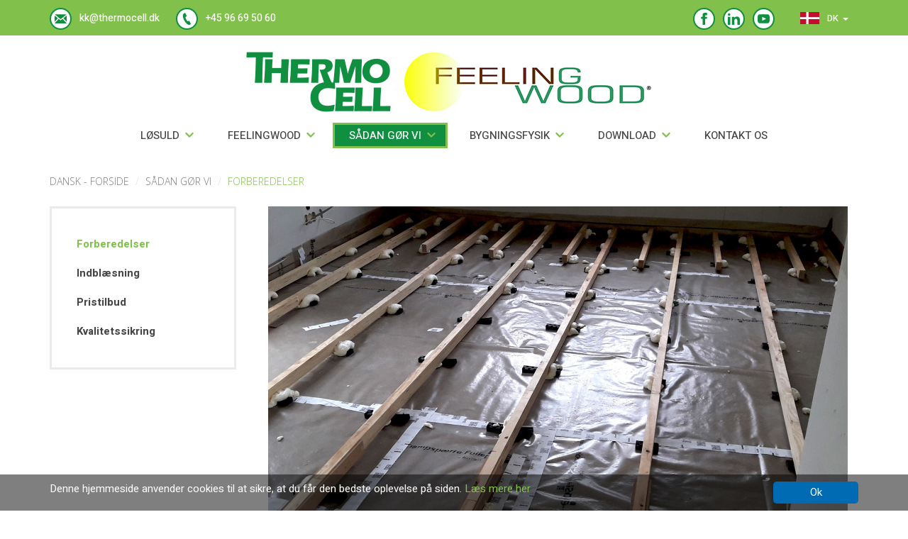

--- FILE ---
content_type: text/html; charset=utf-8
request_url: https://woodfibre.dk/saadan-goer-vi/forberedelser/
body_size: 5077
content:
    
<!DOCTYPE html>
<html lang="da" xmlns="http://www.w3.org/1999/xhtml">
<head>
	<title>
Forberedelser</title>
	
<meta charset="utf-8" />
<meta http-equiv="X-UA-Compatible" content="IE=edge">
<meta name="viewport" content="width=device-width, initial-scale=1.0">
	<meta name="description" content="Tr&#230;fiberisolering fra Thermocell er Dansk Tr&#230;fiberisolering af klinisk ren tr&#230;masse. Et naturprodukt, FSC certificeret med fokus p&#229; b&#230;redygtigt/energioptimering" />
<meta name="robots" content="index, follow" />


	<link href="https://fonts.googleapis.com/css?family=Heebo:100,300,400,500,700,800,900|Open+Sans:300,300i,400,400i,600,600i,700,700i" rel="stylesheet">
	<link href="https://maxcdn.bootstrapcdn.com/bootstrap/3.3.6/css/bootstrap.min.css" rel="stylesheet" />
<link href="https://maxcdn.bootstrapcdn.com/font-awesome/4.5.0/css/font-awesome.min.css" rel="stylesheet" />
<link href="/css/colorbox.min.css" rel="stylesheet" />
<link href="/less/site.less" rel="stylesheet" />
<link href="/css/sitecss.css" rel="stylesheet" />
	
	<script src="https://ajax.googleapis.com/ajax/libs/jquery/1.12.0/jquery.min.js" type="text/javascript"></script>
	<script src="https://maps.googleapis.com/maps/api/js?v=3.exp&key=AIzaSyBq1_e6lkv5boQS-oPOVW3r0zERlx6SS1E" type="text/javascript"></script>
	<!--[if lt IE 9]>
        <script src="https://cdnjs.cloudflare.com/ajax/libs/html5shiv/3.7.3/html5shiv.min.js" type="text/javascript"></script>></script>
<![endif]-->
	<script src="https://cdnjs.cloudflare.com/ajax/libs/lodash.js/4.5.1/lodash.min.js"></script>
    <script src="https://ajax.googleapis.com/ajax/libs/angularjs/1.4.8/angular.min.js"></script>
    <script src="https://ajax.googleapis.com/ajax/libs/angularjs/1.4.8/angular-messages.min.js"></script>
    <!-- The Formulate JavaScript for the Responsive / AngularJS / Bootstrap form template. -->
    <script src="/App_Plugins/formulate/responsive.bootstrap.angular.js"></script>
    <!-- This is some AngularJS JavaScript specific to your application. -->
    <script>
        // Include Formulate as a dependency.
        var app = angular.module("app", ["formulate"]);
        // Create a controller to handle form submissions.
        app.controller("formWrapper", function ($scope) {
            $scope.status = "pending";
            $scope.$on("Formulate.formSubmit.OK", function () {
                $scope.status = "success";
            });
            $scope.$on("Formulate.formSubmit.Failed", function () {
                $scope.status = "failure";
            });

            //$scope.someMethod = function () {
            //    $("#thanksmsg").modal("show");
            //};
            //$scope.someMethoderror = function () {
            //    $("#thanksmsg1").modal("show");
            //};
        });
    </script>
</head>
<body ng-app="app" class="innerpage">
	
	

<div class="topcontact ">
    <div class="container">
            <span class="topicontext"><b><img src="/images/iconmonstr-email-1.svg" /></b> <span>kk@thermocell.dk</span></span>
                    <span class="topicontext"><b><img src="/images/iconmonstr-phone-1.svg" /></b> <span>+45 96 69 50 60</span></span>

<span  class="language header-icon header-toggle desktop" data-toggle="#langaue" style="padding-left: 7px;float: right;margin: 0;position: relative;background: transparent;">
                             &nbsp;
  <img style="border-radius: 0;margin-right: 8px;margin-top: -2px;" src="/media/1040/danmark.svg" />&nbsp;DK&nbsp;<b class="caret"></b>
					
       	<span class="headarrow1"></span>
                <ul class="splash-nav">
            <li class="active"><a href="/">
    <img style="border-radius: 0;" src="/media/1040/danmark.svg" />&nbsp; DK

        </a></li>
            <li class=""><a href="https://thermocell.se/">
    <img style="border-radius: 0;" src="/media/1135/sweden.svg" />&nbsp; SE

        </a></li>
                </ul>
				</span>
            <span class="sociallinks">
                    <span>
                        <a href="#" target="_blank"></a><a href="#" target="_blank"><b><img src="/images/iconmonstr-facebook-1.svg" /></b></a>
                    </span>
                                    <span>
                        <a href="#" target="_blank"><b><img src="/images/iconmonstr-linkedin-1.svg" /></b></a>
                    </span>
                                    <span>
                        <a href="#" target="_blank"><b><img src="/images/iconmonstr-youtube-6.svg" /></b></a>
                    </span>
                </span>

        </div>
</div>

<nav class="navbar navbar-default navbar-static-top">
    <div class="container toplogo">
        
        
            <div class="mobile mobilemenuheader">
                <span  class="language header-icon header-toggle " data-toggle="#langaue" style="padding-left: 7px;float: right;margin: 0;display: inline-block;position: relative;background: transparent;">
                             &nbsp;
  <img style="border-radius: 0;margin-right: 8px;margin-top: -2px;" src="/media/1040/danmark.svg" />&nbsp;DK&nbsp;<b class="caret"></b>
					
       	<span class="headarrow1"></span>
                <ul class="splash-nav">
            <li class="active"><a href="/">
    <img style="border-radius: 0;" src="/media/1040/danmark.svg" />&nbsp; DK

        </a></li>
            <li class=""><a href="https://thermocell.se/">
    <img style="border-radius: 0;" src="/media/1135/sweden.svg" />&nbsp; SE

        </a></li>
                </ul>
				</span>
				 <button type="button" class="navbar-toggle collapsed" data-toggle="collapse" data-target="#navbar" aria-expanded="false" aria-controls="navbar">
           <b>MENU</b> <img src="/images/iconmonstr-menu-2.svg" />
            
        </button>
            </div>
            <a class="navbar-brand " href="/"><img style="height: 85px;" src="/media/1115/logothermocellfeelingwood.png" /></a>
        

    </div>
    <div class="container">
        <div id="navbar" class="navbar-collapse collapse">
            <ul class="nav navbar-nav  ">
                            <li class="dropdown  ">
                <a href="#" class="dropdown-toggle " role="button" data-toggle="dropdown">Løsuld <b class="caret"></b></a>
                        <ul class="dropdown-menu">
            <li class=""><a href="/loesuld/fordele/" class="">Fordele</a></li>
            <li class=""><a href="/loesuld/isolering-med-trae/" class="">Isolering med træ</a></li>
            <li class=""><a href="/loesuld/varedeklaration/" class="">Varedeklaration</a></li>
            <li class=""><a href="/loesuld/indholdsstoffer/" class="">Indholdsstoffer</a></li>
            <li class=""><a href="/loesuld/teknisk-data/" class="">Teknisk data</a></li>
            <li class=""><a href="/loesuld/tests-og-godkendelser/" class="">Tests og godkendelser</a></li>
            <li class=""><a href="/loesuld/anvendelse/" class="">Anvendelse</a></li>
            <li class=""><a href="/loesuld/dampbremser-mv/" class="">Dampbremser mv</a></li>
            <li class=""><a href="/loesuld/download-materiale/" class="">DOWNLOAD MATERIALE</a></li>
                        </ul>
            </li>
            <li class="dropdown  ">
                <a href="#" class="dropdown-toggle " role="button" data-toggle="dropdown">FeelingWood <b class="caret"></b></a>
                        <ul class="dropdown-menu">
            <li class=""><a href="/feelingwood/isoleringsmaatter/" class="">Isoleringsmåtter</a></li>
            <li class=""><a href="/feelingwood/dampbremser-mv/" class="">Dampbremser mv</a></li>
            <li class=""><a href="/feelingwood/download-materiale/" class="">DOWNLOAD MATERIALE</a></li>
                        </ul>
            </li>
            <li class="dropdown active ">
                <a href="#" class="dropdown-toggle " role="button" data-toggle="dropdown">Sådan gør vi <b class="caret"></b></a>
                        <ul class="dropdown-menu">
            <li class="active"><a href="/saadan-goer-vi/forberedelser/" class="">Forberedelser</a></li>
            <li class=""><a href="/saadan-goer-vi/indblaesning/" class="">Indblæsning</a></li>
            <li class=""><a href="/saadan-goer-vi/pristilbud/" class="">Pristilbud</a></li>
            <li class=""><a href="/saadan-goer-vi/kvalitetssikring/" class="">Kvalitetssikring</a></li>
                        </ul>
            </li>
            <li class="dropdown  ">
                <a href="#" class="dropdown-toggle " role="button" data-toggle="dropdown">Bygningsfysik <b class="caret"></b></a>
                        <ul class="dropdown-menu">
            <li class=""><a href="/bygningsfysik/brand/" class="">Brand</a></li>
            <li class=""><a href="/bygningsfysik/energitransport/" class="">Energitransport</a></li>
            <li class=""><a href="/bygningsfysik/fugt-og-diffusion/" class="">Fugt og diffusion</a></li>
            <li class=""><a href="/bygningsfysik/indeklima/" class="">Indeklima</a></li>
            <li class=""><a href="/bygningsfysik/isoleringsevne/" class="">Isoleringsevne</a></li>
            <li class=""><a href="/bygningsfysik/ventilation/" class="">Ventilation</a></li>
            <li class=""><a href="/bygningsfysik/glacer-metoden/" class="">GLACER-metoden</a></li>
            <li class=""><a href="/bygningsfysik/download-materiale/" class="">DOWNLOAD MATERIALE</a></li>
                        </ul>
            </li>
            <li class="dropdown  ">
                <a href="#" class="dropdown-toggle " role="button" data-toggle="dropdown">Download <b class="caret"></b></a>
                        <ul class="dropdown-menu">
            <li class=""><a href="/download/download-materiale/" class="">DOWNLOAD MATERIALE</a></li>
            <li class=""><a href="/download/salgs-og-leveringsbetingelser/" class="">Salgs- og leveringsbetingelser</a></li>
            <li class=""><a href="/download/referencer/" class="">Referencer</a></li>
                        </ul>
            </li>
            <li class=""><a href="/kontakt-os/" class="">Kontakt os</a></li>
            </ul>
            
        </div>
    </div>
</nav>

	    <div class="container-fluid slideshow no-padding">
        <div class="cycle-slideshow" 
                     data-cycle-slides=".slides" 
                     data-cycle-speed="2000" 
                     data-cycle-timeout="6000" 
                     data-cycle-loader="wait"
                     data-cycle-pager-template="<a href=#></a>">
                                </div>
    </div>



    <div class="container mainBreadcrumb">
        <ul class="breadcrumb">
        
            <li><a href="/">DANSK - FORSIDE</a></li>
            <li><a href="/saadan-goer-vi/">S&#229;dan g&#248;r vi</a></li>

        
        <li class="active">Forberedelser</li>
    </ul>
    </div>
	

<div class="container">
   
    <div class="row">


        <div class="col-md-3">
                <ul class="vert-nav">
    <li>
        <a href="/saadan-goer-vi/forberedelser/" class=open >Forberedelser</a>
    </li>
    <li>
        <a href="/saadan-goer-vi/indblaesning/"  >Indblæsning</a>
    </li>
    <li>
        <a href="/saadan-goer-vi/pristilbud/"  >Pristilbud</a>
    </li>
    <li>
        <a href="/saadan-goer-vi/kvalitetssikring/"  >Kvalitetssikring</a>
    </li>
    </ul>




            
        </div>
        <div class="col-md-9">
            <div class="page-content">
                                


    <div class="umb-grid">
                <div class="grid-section">
    <div >
        <div class='container'>
        <div class="row clearfix">
            <div class="col-md-12 column">
                <div >
                            
    
        
               
     <img class="desktop" src="/media/1048/20190314_091800_edit.jpg?center=0.5,0.5&mode=crop&width=1491&height=806" >
     <img class="mobile" src="/media/1048/20190314_091800_edit.jpg?center=0.5,0.5&mode=crop&width=668&height=443" >
    
  


        



                </div>
            </div>        </div>
        </div>
    </div>
    <div >
        <div class='container'>
        <div class="row clearfix">
            <div class="col-md-12 column">
                <div >
                            
    
<h2>Forberedelser</h2>
<div id="maincontent">
<p>Et godt samarbejde mellem isoleringsentreprenøren og øvrige håndværkere bidrager til et effektivt stykke isoleringsarbejde. Der er nogle forhold, der helst skal aftales og være afklaret forud for isoleringsarbejdet. Således er der flere muligheder for, hvorledes konstruktionerne kan være forberedt til isoleringsarbejdet.</p>
<h4>Forberedelse af konstruktionerne - lukkede konstruktioner</h4>
<p>Konstruktionsdelene lukkes på alle sider med et materiale, der tåler indblæsning af isoleringsmateriale under tryk. Her er flere muligheder for materialevalg, men der kan f.eks. anvendes gipsplade, træfiberplade eller stramt opsat dug / kraftig vindpap monteret med klemlister.</p>
<p><strong>Thermocell FSC®-C013321 certificeret træfiberisolering </strong>indblæses herefter gennem huller, der bores efter behov. Eventuelt undlades lukning af overkant af væg / skråvæg, så indblæsning også kan ske ad denne åbning. I nogen tilfælde kan isoleringen af tagkonstruktionen foretages udefra. Det er vigtigt, at isoleringsentreprenøren har mulighed for gennem tegninger eller ved markeringer på konstruktionerne at identificere alle hulrum.</p>
<h4>Forberedelse af konstruktionerne - åbne konstruktioner</h4>
<p>Konstruktionsdelene forbliver åbne på én side. Vægge eller skråvægge kan forblive åbne på typisk indersiden med henblik på indblæsning af isoleringsmateriale bag en væv / dug (eks. en hørvæv eller en syntetisk fiberdug). Andre sider forberedes med et materiale, der tåler indblæsning af isoleringsmateriale under tryk.</p>
<p>Loftkonstruktioner forbliver åbne på oversiden, og bjælkelag kan forblive åbne på oversiden. Her udlægges isoleringsmaterialet løst.</p>
<h4>Adgangsforhold</h4>
<p>Der bør endvidere samarbejdes om at etablere rimelige adgangsforhold til konstruktionerne, så et godt isoleringsresultat samt sikre arbejdsforhold under isoleringsarbejdet opnås.</p>
</div>


                </div>
            </div>        </div>
        </div>
    </div>
                </div>
    </div>



            </div>
        </div>
    </div>
</div>

	
<footer class="container-fluid no-padding">
    


    <div class="umb-grid">
                <div class="grid-section">
    <div >
        <div class='container'>
        <div class="row clearfix">
            <div class="col-md-3 column">
                <div >
                            
    
<h4>KONTAKT OS</h4>


                            
    

    
        <p class="footersocial"><span class="locationfooter"><b><img width="40" src="/images/iconmonstr-location-1.svg" /></b></span>Næssundvej 423 A<br /> DK-7960 Karby</p>
       
            <p class="footersocial footerlink1"><span class="iconfooter"><b><img width="40" src="/images/iconmonstr-email-1.svg" /></b></span><a href="mailto:kk@thermocell.dk">kk@thermocell.dk</a></p>
                     <p class="footersocial footerlink1"><span class="iconfooter"><b><img width="40" src="/images/iconmonstr-phone-1.svg" /></b></span> <a href="tel:+45 96 69 50 60">+45 96 69 50 60</a></p>
    


                </div>
            </div>            <div class="col-md-2 column">
                <div class="footermobilelink">
                            
    
<h4>VORES PRODUKT</h4>


                            
    
<ul>
<li><a data-udi="umb://document/93492a02a03c40dc9a03bd8894c78e9b" href="/loesuld/fordele/" title="Fordele">Fordele </a></li>
<li><a data-udi="umb://document/47c7f70ff45a41838e461fbe13dddcc8" href="/loesuld/isolering-med-trae/" title="Isolering med træ">Isolering med træ</a></li>
<li><a data-udi="umb://document/15d9703e9f8d46dcb28786a0d2b7c90b" href="/loesuld/varedeklaration/" title="Varedeklaration">Varedeklaration</a></li>
<li><a data-udi="umb://document/28174e7888054396b0d4f24a8bf352a8" href="/loesuld/indholdsstoffer/" title="Indholdsstoffer">Indholdsstoffer</a></li>
<li><a data-udi="umb://document/fc39bd368b59497a83b369a557edc74a" href="/loesuld/teknisk-data/" title="Teknisk data">Teknisk data</a></li>
<li><a data-udi="umb://document/27a3c4b404bf4feea067d2f8be791a0c" href="/loesuld/tests-og-godkendelser/" title="Tests og godkendelser">Tests og godkendelser</a></li>
</ul>


                </div>
            </div>            <div class="col-md-3 column">
                <div class="footerlinks footermobilelink">
                            
    
<h4>SÅDAN GØR VI</h4>


                            
    
<ul>
<li><a data-udi="umb://document/be05c473db934841a6ce0056254c1c6e" href="/saadan-goer-vi/forberedelser/" title="Forberedelser">Forberedelser</a></li>
<li><a data-udi="umb://document/993ad42327b2444cbdd75cc08462b575" href="/saadan-goer-vi/indblaesning/" title="Indblæsning">Indblæsning</a></li>
<li><a data-udi="umb://document/846aa9d007d24c4ab9fedf6252eb348e" href="/saadan-goer-vi/pristilbud/" title="Pristilbud">Pristilbud</a></li>
<li><a data-udi="umb://document/a8cabd091d2345259b25fc0566e8a4b6" href="/saadan-goer-vi/kvalitetssikring/" title="Kvalitetssikring">Kvalitetssikring</a></li>
</ul>


                </div>
            </div>            <div class="col-md-2 column">
                <div class="footermobilelink">
                            
    
<h4>BYGNINGSFYSIK</h4>


                            
    
<ul>
<li><a data-udi="umb://document/5e2e762305124420b8478b76a4a680f2" href="/bygningsfysik/brand/" title="Brand">Brand</a></li>
<li><a data-udi="umb://document/4d5b945822944b1bab17d57d51e1f325" href="/bygningsfysik/energitransport/" title="Energitransport">Energitransport</a></li>
<li><a data-udi="umb://document/92878c3b39c9465899cfb21cf61fa477" href="/bygningsfysik/fugt-og-diffusion/" title="Fugt og diffusion">Fugt og diffusion</a></li>
<li><a data-udi="umb://document/635ab1dbb9bb44fba74110337bee39b5" href="/bygningsfysik/indeklima/" title="Indeklima">Indeklima</a></li>
<li><a data-udi="umb://document/0652113915e04ad2ab6d2f13b76a7f51" href="/bygningsfysik/isoleringsevne/" title="Isoleringsevne">Isoleringsevne</a></li>
<li><a data-udi="umb://document/1864d9aeec07490baccda141bb6c2a58" href="#" title="U-værdi"></a><a data-udi="umb://document/7f4268efa42e43d589caac10a5240b65" href="/bygningsfysik/ventilation/" title="Ventilation">Ventilation</a></li>
<li><a data-udi="umb://document/216542cd5253499fabcd430ed140a081" href="/bygningsfysik/glacer-metoden/" title="GLACER-metoden">GLACER-metoden</a></li>
</ul>


                </div>
            </div>            <div class="col-md-2 column">
                <div class="footericon">
                            
    
     <a class="colorbox" href="/media/1136/fsc_c013321.png" >
    <img src="/media/1136/fsc_c013321.png">
    </a>
        <p class="caption"></p>


                </div>
            </div>        </div>
        </div>
    </div>
                </div>
    </div>



    
    <div class="cms-design">
        <div class="container">
            <div class="row">
                <div class="col-sm-12 text-center">
                    <a href="https://inuit.dk"  target= "_blank"><img style="height: 22px; " src="/images/black_bluelogo-01.svg" /></a>
                </div>
            </div>
        </div>
    </div>
</footer>
	        <div class="cookies-bar">
            <div class="container">
                <div class="col-sm-8 no-padding">
                    <p><span>Denne hjemmeside anvender cookies til at sikre, at du får den bedste oplevelse på siden. <a data-udi="umb://document/7cc3bd802c11480cbe3d3fb047e279d3" href="/cookies/" title="Cookies">Læs mere her</a></span></p>
                </div>
                <div class="col-sm-4 no-padding">
                    <a href="#" class="cookies-accepted">Ok</a>
                </div>
            </div>
        </div>

	<script src="https://maxcdn.bootstrapcdn.com/bootstrap/3.3.6/js/bootstrap.min.js" type="text/javascript"></script>
<script src="https://cdnjs.cloudflare.com/ajax/libs/respond.js/1.4.2/respond.min.js" type="text/javascript"></script>
<script src="https://cdnjs.cloudflare.com/ajax/libs/jquery.isotope/3.0.6/isotope.pkgd.min.js" type="text/javascript"></script>

<script src="/scripts/jquery.cycle2.min.js" type="text/javascript"></script>
<script src="/scripts/jquery.colorbox-min.js" type="text/javascript"></script>
<script src="/scripts/gallery.js" type="text/javascript"></script>
<script src="/scripts/uStarter.js" type="text/javascript"></script>
<script src="/scripts/site.js" type="text/javascript"></script>
	    
	        <script>
            (function (i, s, o, g, r, a, m) {
                i['GoogleAnalyticsObject'] = r; i[r] = i[r] || function () {
                    (i[r].q = i[r].q || []).push(arguments)
                }, i[r].l = 1 * new Date(); a = s.createElement(o),
                m = s.getElementsByTagName(o)[0]; a.async = 1; a.src = g; m.parentNode.insertBefore(a, m)
            })(window, document, 'script', '//www.google-analytics.com/analytics.js', 'ga');

            ga('create', 'UA-149712966-1', 'auto');
            ga('send', 'pageview');
        </script>

</body>
</html>

--- FILE ---
content_type: text/css; charset=utf-8
request_url: https://woodfibre.dk/less/site.less
body_size: 1608
content:
html {
  overflow-y: scroll;
}
img {
  max-width: 100%;
}
.left-column *:first-child,
.right-column *:first-child,
.news-article *:first-child,
.vCards *:first-child {
  margin-top: 0;
}
.no-padding {
  padding: 0;
}
.div-table {
  display: table;
  width: 100%;
  height: 100%;
}
.div-table-row {
  display: table-row;
  height: 100%;
}
.div-table-cell {
  display: table-cell;
  vertical-align: middle;
}
.container {
  max-width: 100%;
}
.content-container {
  margin-top: 10px;
  margin-bottom: 10px;
}
.grid-section > div {
  background-size: cover;
}
body {
  font-family: 'Heebo', sans-serif;
  font-size: 15px;
  background-color: white;
  color: #666666;
}
h2,
.citat {
  font-family: 'Heebo', sans-serif;
  font-size: 36px;
  font-weight: 300;
  color: #666666;
  text-transform: none;
}
h3 {
  font-family: 'Heebo', sans-serif;
  font-size: 30px;
  font-weight: 300;
  color: #191919 s;
  text-transform: none;
}
header {
  background: #006ab3;
  padding: 40px 0;
}
header P {
  margin: 0;
}
.navbar-default {
  background-color: white;
  border: none;
  margin-bottom: 0;
  border-bottom: none;
}
.navbar-default .container {
  position: relative;
}
.navbar-default .navbar-brand {
  line-height: normal;
  height: auto;
}
.navbar-default .navbar-brand img {
  height: auto;
}
.navbar-default .navbar-nav > li {
  margin: 0 0 0 0;
}
.navbar-default .navbar-nav > li > a {
  font-size: 15px;
  font-family: 'Heebo', sans-serif;
  font-weight: 500;
  color: #464646;
  line-height: default;
  padding-bottom: 0;
  text-transform: uppercase;
}
.navbar-default .navbar-nav > li > a:after {
  content: "";
  display: block;
  height: 0px;
  background-color: #81c14b;
  margin: 5px 0px 0 0px;
}
.navbar-default .navbar-nav > li.active > a,
.navbar-default .navbar-nav > li.active > a:hover,
.navbar-default .navbar-nav > li a:focus,
.navbar-default .navbar-nav > li a:hover {
  color: white;
  background-color: transparent;
}
.navbar-default .navbar-nav > li.active > a:after,
.navbar-default .navbar-nav > li.active > a:hover:after,
.navbar-default .navbar-nav > li a:focus:after,
.navbar-default .navbar-nav > li a:hover:after {
  background-color: #81c14b;
}
.navbar-default .dropdown-menu li {
  margin: 0;
}
.navbar-default .dropdown-menu li a {
  line-height: 30px;
  background: none;
  color: black;
}
.navbar-default .dropdown-menu li.active > a,
.navbar-default .dropdown-menu li.active > a:focus,
.navbar-default .dropdown-menu li.active > a:hover {
  background: #cccccc;
  color: white;
}
.navbar-default .navigation-info {
  position: absolute;
  right: 30px;
  color: #464646;
  font-family: 'Heebo', sans-serif;
  font-size: 21px;
}
.navbar-default .navigation-info img {
  height: 24px;
  margin-top: 6px;
  margin-right: 10px;
}
.navbar-default .navigation-info span {
  display: inline-block;
  line-height: 50px;
}
.vert-nav {
  list-style-type: none;
  padding: 0;
  margin: 15px 0;
}
.vert-nav li {
  border-bottom: 1px solid #cccccc;
}
.vert-nav li:first-child {
  border-top: 1px solid #cccccc;
}
.vert-nav li a {
  display: block;
  position: relative;
  padding: 10px;
  color: #999999;
  text-decoration: none;
  background: none;
}
.vert-nav li a.open,
.vert-nav li a:hover {
  background: none;
  color: black;
}
.vert-nav li a.open:after {
  content: "";
  position: absolute;
  display: inline-block;
  width: 20px;
  top: 0;
  right: 0;
  bottom: 0;
  background-image: url('../images/cheveron-right.png');
  background-position: center right;
  background-repeat: no-repeat;
}
.slides {
  position: absolute;
  display: none;
}
.slides:first-of-type {
  display: block;
}
.slides,
.slides img {
  width: 100%;
}
.slide-caption {
  position: absolute;
  width: 100%;
  bottom: 0;
  padding: 25px;
  background: rgba(248, 248, 248, 0.9);
}
.cycle-pager {
  position: absolute;
  left: 0;
  right: 0;
  bottom: 0;
  text-align: center;
  z-index: 1000;
  line-height: 30px;
}
.cycle-pager a {
  width: 10px;
  height: 10px;
  display: inline-block;
  background-image: url('../images/bullet-inactive.png');
  margin: 0 5px;
}
.cycle-pager a.cycle-pager-active {
  background-image: url('../images/bullet-active.png');
}
.slide-controller-container {
  position: absolute;
  top: 0;
  bottom: 0;
  width: 100%;
}
.cycle-prev,
.cycle-next {
  cursor: pointer;
  position: absolute;
  z-index: 2000;
  top: 50%;
  margin-top: -45px;
  display: none;
}
.cycle-prev {
  left: 50px;
}
.cycle-next {
  right: 50px;
}
.action-buttons-container {
  margin-top: 25px;
  margin-bottom: 25px;
}
.action-buttons-container .row {
  margin-top: 25px;
  margin-bottom: 25px;
}
.action-buttons-container .action-link {
  color: black;
  text-transform: uppercase;
  font-family: 'Heebo', sans-serif;
  font-size: 14px;
}
.action-buttons-container .action-link a {
  color: black;
  font-family: 'Heebo', sans-serif;
}
.action-buttons-container .action-link a:hover {
  text-decoration: none;
}
.action-buttons-container .action-link .name {
  font-size: 20px;
  margin-top: 25px;
  margin-bottom: 25px;
}
.page-content {
  padding-top: 50px;
  padding-bottom: 25px;
}
.page-content .grid-section > div {
  margin-bottom: 25px;
}
.staff-container span {
  display: block;
}
.staff-container .employee-name {
  font-size: 36px;
  font-weight: 300;
  color: #191919;
  text-transform: none;
}
.staff-container .employee-title,
.staff-container .employee-phone,
.staff-container a {
  font-size: 15px;
  font-weight: 400;
  text-transform: none;
  color: #666666;
}
.staff-container a {
  text-decoration: none;
}
.staff-container a:hover {
  text-decoration: none;
}
.gallery {
  list-style-type: none;
  padding: 0;
}
.gallery li {
  position: relative;
  padding: 0;
  display: inline-block;
  width: 100%;
  margin-bottom: 15px;
}
.gallery li .folder-info {
  position: absolute;
  line-height: 20px;
  bottom: 40px;
  background: rgba(255, 255, 255, 0.7);
  padding: 15px;
  left: 1px;
  right: 30px;
  padding-left: 30px;
}
.gallery li .image-count {
  position: absolute;
  line-height: 20px;
  font-size: 1.2em;
  bottom: 40px;
  padding: 15px;
  right: 30px;
}
.gallery img {
  width: 100%;
  padding: 15px;
  border: 1px solid #666666;
}
footer {
  background-color: #81c14b;
  color: #464646;
}
footer .grid-section > div {
  padding-top: 40px;
  padding-bottom: 40px;
}
footer a {
  color: #464646;
}
footer a:hover {
  color: white;
  text-decoration: underline;
}
footer p {
  margin: 0;
}
footer .container {
  padding-top: 15px;
  padding-bottom: 15px;
}
footer .logo-invert img {
  height: 65px;
}
footer h2 {
  font-size: 40px;
  font-weight: 600;
}
footer h3 {
  font-size: 50px;
  font-weight: 200;
  text-transform: uppercase;
}
.cms-design {
  line-height: 60px;
  background-color: #108f40;
}
.cms-design .container {
  padding-top: 0;
  padding-bottom: 0;
}
.cms-design img {
  height: auto;
}
.cookies-bar {
  position: fixed;
  bottom: 0;
  left: 0;
  right: 0;
  background-color: rgba(0, 0, 0, 0.5);
  padding: 10px 0;
  color: white;
}
.cookies-bar .cookies-accepted {
  display: block;
  text-align: center;
  border-radius: 5px;
  background: #006ab3;
  padding: 5px 15px;
  max-width: 120px;
  width: 33%;
  float: right;
  color: white;
}
.cookies-bar .cookies-accepted:hover {
  text-decoration: none;
  color: white;
}
@media screen and (min-width: 768px) {
  .navigation-info {
    z-index: 100;
  }
  .caption-container {
    width: 750px;
  }
  .gallery li {
    width: 220px;
    margin-right: 15px;
  }
}
@media screen and (min-width: 992px) {
  .caption-container {
    position: absolute;
    bottom: 0;
    left: 50%;
    width: 970px;
  }
  .gallery li {
    width: 215px;
  }
}
@media screen and (min-width: 1200px) {
  .caption-container {
    width: 1170px;
    margin-left: -585px;
  }
  .gallery li {
    width: 265px;
  }
}


--- FILE ---
content_type: text/css
request_url: https://woodfibre.dk/css/sitecss.css
body_size: 5266
content:
.language .caret {
    -webkit-transform: rotate(0deg);
    -moz-transform: rotate(0deg);
}
.page-content p.footersocial a {
    color: #464646;
}
.contactpage p.footersocial span {
    margin-top: 0;
}
.pdflist h4 {
    min-height: 45px;
}
b.caret {
   background: url(/images/iconmonstr-arrow-25-00.svg) no-repeat center;
    background-size: 100%;
    border-color: transparent;
    width: 20px;
    height: 20px;
    margin-top: -4px;
    -webkit-transform: rotate(90deg);
    -moz-transform: rotate(90deg);
    margin-right: -12px;
}
.topicontext img {
    padding: 4px;
    border: 2px solid #108f40;
}
.sociallinks img{padding: 5px;border: 2px solid #108f40;}
.language .caret {
    border-top-color: #fff;
    width: 0;
    height: 0;
    margin: 3px;
}
.title h2 {
    margin-bottom: 0;
}
h3 {
    font-size: 24px;
    color: #108f40;
}
.footercontact {
  
    padding-top: 25px;
    padding-bottom: 25px;
    font-size: 14px;
    font-weight: 600;
   
}
.contactpage p.footersocial span img {
    margin-right: 0;
}

.contactpage p.footersocial {
    text-align: center;
}

.contactpage p.footersocial span {
    left: 0;
}

.language img {
    width: 30px;
}
span.language.header-icon.header-toggle .splash-nav {
    display: none;
}

span.language.header-icon.header-toggle.active .splash-nav {
    display: block;
}
.language  .caret {
}
ul.splash-nav {
    position: absolute;
    background: #81c14b;
    z-index: 10000;
    padding: 5px;
    width: 100px;
    margin-top: 14px;
    right: 0;
}
.language {
    color: #fff;
    font-size: 13px;
}

    ul.splash-nav a {
        color: #fff;
        font-size: 13px;
        text-align: right;
    }

    ul.splash-nav li {
        list-style: none;
        text-align: left;
        padding: 5px 9px;
    }
ul.splash-nav a:hover {
    text-decoration: none;
}
.headarrow1 {
    border-top: 0px solid transparent;
    border-right: 8px solid transparent;
    border-left: 8px solid transparent;
    border-bottom: 10px solid #ffffff;
    position: absolute;
    bottom: -20px;
    right: 9px;
    width: 0;
    margin-left: 0;
    margin-right: 0;
    z-index: 100;
}
span.language.header-icon.header-toggle {
    cursor: pointer;
}

span.language.header-icon.header-toggle {
    position: relative;
    padding-bottom: 0;
}

.language span.headarrow1 {
    display: none;
}

.language.active span.headarrow1 {
    display: block;
}
span.language.header-icon.header-toggle {
    border-left: 0px solid #ebeaee;
    padding-left: 10px;
    margin-left: 10px !important;
    width: 100px;
}
ul.splash-nav li img {float: left;margin-right: 6px;    margin-top: 1px;}

.pdflist img.img-responsive {
    width: 100%;
}

.pdflist h4 {
    color: #464646;
    text-align: center;
}

.pdflist a {
    color: #108f40;
    text-align: center;
    font-family: 'Open Sans';
    font-weight: normal;
    font-size: 14px;
}

.pdflist {
    text-align: center;
}
iframe {
    width: 100%;
}
.footer_logo .svgimg {
    height: 60px;
}
.projectitemhover:hover .projecthoverout {
    display: none;
}
.homelistitem:hover .projecthoverout {
    display: none;
}
.dropdown-menu>li>a {
    padding: 9px 15px;
}

.navbar-nav > li > .dropdown-menu {
    border: 0;
   
}

.navbar-right .dropdown-menu {right: auto;left: auto;}
.navbar-default .dropdown-menu li {
    list-style: none;
}
.homelistitem .projecthover {
       background: rgba(0, 0, 0, 0.65);
}

.homelistitem .projecthover_text {
    text-align: left;
    margin-top: 0;
}
    .footercontact img {
        margin-bottom: 10px;
    }
.footer_logo img {
    padding-bottom: 10px;
}
.contactpage p.footersocial {
    float: left;
    position: relative;
    width: 33.33%;
    max-width: initial;
    padding: 25px;
    text-align: center;
    color: #464646;
    font-weight: bold;
    font-size: 16px;
}

    .contactpage p.footersocial span {
        position: relative;
        display: block;
        text-align: center;
        padding-bottom: 25px;
    }

        .contactpage p.footersocial span img {
            width: 60px;
        }
footer h4 {
    font-family: 'Heebo', sans-serif;
    font-weight: bold;
    font-size: 16px;
    line-height: 20px;
    letter-spacing: .5px;
    color: #464646;
    margin-top: 10px;
}
.navbar-default .navbar-nav > .open > a, .navbar-default .navbar-nav > .open > a:focus, .navbar-default .navbar-nav > .open > a:hover {
    color: #1ab7ea;
    background-color: transparent;
}
.topcontact {
    background: #81c14b;
    color: #ffffff;
    font-size: 14px;
    padding: 8px 0;
    padding-top: 11px;
    font-family: 'Heebo', sans-serif;
    font-weight: 500;
}
.toplogo {
    text-align: center;
}

    .toplogo a.navbar-brand {
        float: none;
        display: block;
        text-align: center;
    }

        .toplogo a.navbar-brand img {
            margin: 0 auto;
        }

    .topcontact a {
        color: #dddddd;
    }
.navbar-default .navbar-nav > .open > a, .navbar-default .navbar-nav > .open > a:focus, .navbar-default .navbar-nav > .open > a:hover {
    color: #fff;
    background-color: #108f40;
    border: 3px solid #81c14b;
}
.navbar-default .navbar-nav > li.active > a, .navbar-default .navbar-nav > li.active > a:hover, .navbar-default .navbar-nav > li a:focus, .navbar-default .navbar-nav > li a:hover {
    color: white;
    background-color: #108f40;
    border: 3px solid #81c14b;
}
    .topcontact img {
        background: #fff;
        border-radius: 100px;
        width: 27px;
        margin-left: 5px;
        margin-top: -3px;
    }
.navbar-nav {
    float: none;
    text-align: center;
}

.navbar-default .navbar-nav > li {
    float: none;
    display: inline-block;
}

.sociallinks {
    float: right;
}
.navbar-default .navbar-nav > li > a {
    padding: 5px 20px;
    margin: 0;
    border: 3px solid transparent;
}

    .navbar-default .navbar-nav > li > a:after {
        display: none;
    }

span.topicontext {
    padding-right: 20px;
}

.topicontext img {
    margin-left: 0;
    margin-right: 10px;
}
.navbar-default .navbar-nav > li {
    padding-left: 2px;
    padding-right: 2px;
}

.headercontact {
    float: right;
    margin-top: 45px;
    color: #fff;
    font-family: 'Heebo', sans-serif;
    font-weight: 300;
    font-size: 13px;
}
span.emailheader img {
    margin-right: 10px;
}

span.facebook {
    margin-left: 6px;
}
.navbar-default {
    /*
    -ms-filter: "progid:DXImageTransform.Microsoft.Shadow(Strength=10, Direction=0, Color=#000000)";
    -moz-box-shadow: 0 2px 10px rgba(0,0,0,0.2);
    -webkit-box-shadow: 0 2px 10px rgba(0,0,0,0.2); 
    box-shadow: 0 2px 10px rgba(0,0,0,0.2); 
    filter: progid:DXImageTransform.Microsoft.Shadow(Strength=10, Direction=135, Color=#000000);
    */
}

.desktop {
    display: block;
}
.mobile {
    display: none;
}
.slide-caption {
    background: transparent;
    top: 30%;
}

p.slide-description {
    font-size: 35px;
    color: #fff;
    font-weight: 400;
    font-family: 'Heebo', sans-serif;
    text-transform: uppercase;
}

p.slide-header {
    font-size: 35px;
    color: #fff;
    font-family: 'Heebo', sans-serif;
    font-weight: 900;
}

p.slide-text {
    font-size: 18px;
    color: #fff200;
    font-weight: 400;
    font-family: 'Heebo', sans-serif;
    letter-spacing: 1px;
    -ms-filter: "progid:DXImageTransform.Microsoft.Shadow(Strength=17, Direction=0, Color=#000000)"; /*IE 8*/
    text-shadow: 0 0 12px rgba(0,0,0,0.5), 0 0 17px rgba(0,0,0,0.6); /* FF3.5+, Opera 9+, Saf1+, Chrome, IE10 */
    filter: progid:DXImageTransform.Microsoft.Shadow(Strength=17, Direction=135, Color=#000000); /*IE 5.5-7*/
}

a.link {
    background: #1ab7ea;
    text-decoration: none;
    color: #fff;
    font-size: 13px;
    font-family: 'Heebo', sans-serif;
    text-transform: uppercase;
    font-weight: 600;
    padding: 10px 30px;
    display: inline-block;
}
p.slide-link {
    display: inline-block;
    margin: 10px;
    margin-top: 30px;
}

p.slide-link2 {
    display: inline-block;
    margin: 10px;
}
.full img {
    width: 100%;
}
.footer_logo {
    color: #464646;
    font-family: 'Heebo', sans-serif;
    font-size: 13px;
    line-height: 22px;
}
a.link2 {
    background: #fff;
    text-decoration: none;
    color: #252525;
    font-size: 13px;
    font-family: 'Heebo', sans-serif;
    text-transform: uppercase;
    font-weight: 600;
    padding: 10px 30px;
    display: inline-block;
}
p.slide-link {
    margin-top: 35px;
}
.facebooklinkfooter a {
    font-size: 14px;
    font-family: 'Open Sans', sans-serif;
}

.facebooklinkfooter img {
    margin-right: 10px;
    margin-top: 5px;
}

p.facebooklinkfooter {
    margin-top: 10px;
}

p.footersocial img {
    width: 40px;
   
    border-radius: 100px;
    margin-right: 10px;
    margin-top: -3px;
}
p.footersocial .locationfooter img {
    padding: 5px;
    border: 3px solid #108f40;
}
p.footersocial {
    color: #464646;
    font-family: 'Open Sans', sans-serif;
    font-size: 15px;
    padding: 15px 0;
    max-width: 200px;
    padding-left: 55px;
}
    p.footersocial span {
        position: absolute;
        left: 15px;
    }
        p.footersocial span.locationfooter {
            margin-top: 5px;
        }
footer ul {
    font-size: 14px;
    margin: 0;
    padding: 0;
    color: #464646;
    list-style: none;
    font-family: 'Open Sans', sans-serif;
}
footer .col-md-2.column {
    padding-left: 0;
}
footer ul li {
    padding: 9px 0;
    border-bottom: 1px solid #75a84a;
    background: url(/images/iconmonstr-arrow-25.svg) no-repeat right center;
    background-size: 15px;
    max-width: 215px;
}
.footericon {
    text-align: right;
}
.footerlinks {
    padding-left: 20px;
}
.action-link img.image {
    -webkit-filter: grayscale(100%); /* Safari 6.0 - 9.0 */
    filter: grayscale(100%);
}
.pdflist a:hover {
    color: #464646;
}
.action-link:hover img.image {
    -webkit-filter: grayscale(0%); /* Safari 6.0 - 9.0 */
    filter: grayscale(0%);
}
.action-link .action-content {
    display: none;
}

.action-link:hover .action-content {
    display: block;
}

ul {
    padding-left: 15px;
}

footer {
    color: #464646;
    font-family: 'Open Sans', sans-serif;
    font-size: 13px;
    line-height: 24px;
}

    footer a {
        color: #464646;
    }
h3 {
   
    font-weight: bold;
    
}
.page-content.homepage {
    padding-top: 0;
    padding-bottom: 0;
}

.homebox {
}

    .homebox .container {
        border: 1px solid #f0efee;
        background: #fff;
        margin-top: -95px;
        z-index: 1000;
        position: relative;
    }

h1 {
    font-size: 36px;
    font-family: 'Montserrat', sans-serif;
    font-weight: bold;
    margin-bottom: 25px;
}

.hometext {
    padding: 60px;
}

h5 {
    font-size: 16px;
}

    h5 strong {
        font-size: 18px;
    }
.homebox .col-sm-4.column {
    padding-right: 0;
}
.hometext h1 {
    margin-bottom: 25px;
}
.homeform label.formulate__field-label {
    display: none;
}
.homeform .customeform {
    padding-top: 35px;
}

.form-control {
    border: 1px solid #e6e6e6;
    border-radius: 0;
    padding: 11px 15px;
    height: auto;
    color: #6d6e71;
}

textarea {
    min-height: 100px;
}

.formulate__error-msg.ng-scope {
    color: #f00;
    font-size: 13px;
}

button.formulate__btn.formulate__btn--submit.btn.btn-primary.ng-binding {
    background: #fff200;
    border: 0;
    border-radius: 0;
    color: #000;
    text-transform: uppercase;
    font-weight: 600;
    font-family: 'Montserrat', sans-serif;
    font-size: 13px;
    padding: 10px 30px;
    letter-spacing: 2px;
}

.formulate__field--button {
    text-align: center;
}
.reference {
    background: #0a0203;
}

    .reference h1, .reference h5 {
        color: #fff;
        text-transform: uppercase;
    }

    .reference h1 {
        margin-bottom: 11px;
    }

    .reference h5 {
        margin-bottom: 25px;
        letter-spacing: 2px;
        font-weight: 700;
        font-size: 13px;
    }

.reference {
    padding: 20px 0;
}
.cta {
    padding: 18px 0;
    margin-bottom: 0;
}
ul.nav.navbar-nav.navbar-right {
    margin-top: 10px;
}

.navbar-nav > li > .dropdown-menu {
    border-radius: 0;
    border-color: #e1e1e1;
    margin: 0;
    padding: 0;
}
.navbar-default .dropdown-menu li.active > a, .navbar-default .dropdown-menu li.active > a:focus, .navbar-default .dropdown-menu li.active > a:hover {
    color: #81c14b;
}
nav.navbar.navbar-default.navbar-static-top {
    padding: 8px;
    padding-bottom: 12px;
}
.navbar-default .dropdown-menu li a {
    border: 0 !important;
    background: transparent !important;
    font-weight: bold;
    font-size: 15px;
}
.navbar-nav > li > .dropdown-menu {
    margin-top: 12px;
}
.navbar-default .dropdown-menu li a {
   
    color: #464646;
}
    .navbar-default .dropdown-menu li a:hover {
        color: #81c14b !important;
        background: transparent !important;
    }
ul.breadcrumb {
    background: transparent;
    color: #dddddd;
    font-size: 16px;
    text-transform: uppercase;
    font-family: 'Open Sans', sans-serif;
}

a {
    color: #81c14b;
}
.breadcrumb > .active {
    color: #dddddd;
}
.breadcrumb > li + li:before {
    
    color: #dddddd;
  
}
footer .innershow {
    display: none;
}
.page-content .footershow {
    display: none;
}
.bottomspace {
    padding-bottom: 40px;
}
    .navbar-default .dropdown-menu li:hover a {
        color: #fff;
    }
h2 {
    font-size: 25px;
    font-weight: bold;
    color: #464646;
}
.innerform label.formulate__field-label {
    display: none;
}

.innerform .container {
    padding: 0;
}

.innerform .formulate__field--button {
    text-align: left;
}

.page-content .grid-section > div.full {
    margin-bottom: 0;
}

    .page-content .grid-section > div.full .container {
        width: 100%;
        padding: 0;
        margin: 0;
    }

        .page-content .grid-section > div.full .container .row.clearfix {
            padding: 0;
            margin: 0;
        }

        .page-content .grid-section > div.full .container .column {
            margin: 0;
            padding: 0;
        }
    .page-content .grid-section > div.full.map {
        margin-bottom: -30px;
    }
.contactdetail li {
    font-family: 'Montserrat', sans-serif;
    font-weight: 600;
    list-style: none;
    margin: 0;
    padding: 7px 0;
}

.contactdetail ul {
    margin: 0;
    padding: 0;
}
li.address {
    background: url(/images/iconfinder-icon002.svg) no-repeat;
    background-size: 24px 24px;
    background-position: left center;
}

li.phone {
    background: url(/images/iconfinder-icon001.svg) no-repeat;
    background-size: 24px 24px;
    background-position: left center;
}

li.email {
    background: url(/images/iconfinder-icon003.svg) no-repeat;
    background-size: 24px 24px;
    background-position: left center;
}

.page-content.homepage h2:after {
    margin: 0 auto;
    margin-top: 10px;
}
.page-content .grid-section > div.space {
    padding-top: 59px;
    padding-bottom: 60px;
}
.contactdetail li {
    padding-left: 38px;
}
h2 {
    margin-bottom: 20px;
}
h2 {
    font-size: 28px;
    color: #108f40;
}
h4 {
    font-size: 18px;
    color: #108f40;
    margin-top: 25px;
    font-weight: bold;line-height: 22px;
}

.product-slider #carousel {
    margin: 0;
}

.product-slider #thumbcarousel {
    margin: 12px 0 0;
    padding: 0 45px;
}

    .product-slider #thumbcarousel .item {
        text-align: center;
    }

        .product-slider #thumbcarousel .item .thumb {
            width: 19%;
            margin: 0 .5%;
            display: inline-block;
            vertical-align: middle;
            cursor: pointer;
            max-width: 213px;
        }

            .product-slider #thumbcarousel .item .thumb:hover {
                border-color: #1089c0;
            }

.product-slider .item img {
    width: 100%;
    height: auto;
}

.carousel-control {
    color: #0284b8;
    text-align: center;
    text-shadow: none;
    font-size: 30px;
    width: 30px;
    height: 30px;
    line-height: 20px;
    top: 23%;
}

    .carousel-control:hover, .carousel-control:focus, .carousel-control:active {
        color: #333;
    }

    .carousel-caption, .carousel-control .fa {
        font: normal normal normal 30px/26px FontAwesome;
    }

.carousel-control {
    background-color: rgba(0, 0, 0, 0);
    bottom: auto;
    font-size: 20px;
    left: 0;
    position: absolute;
    top: 30%;
    width: auto;
}

    .carousel-control.right, .carousel-control.left {
        background-color: rgba(0, 0, 0, 0);
        background-image: none;
    }

.product-slider #thumbcarousel {
    position: relative;
    padding: 0;
}


a.lefticon {
    position: absolute;
    z-index: 100;
    bottom: 75px;
    left: 5px;
}

a.righticon {
    position: absolute;
    z-index: 100;
    bottom: 75px;
    right: 5px;
}
a.righticon {
    bottom: 50%;
}
a.lefticon {
    bottom: 50%;
}
.lefticon img {
    background: #1ab7ea;
    border-radius: 25px;
}

.righticon img {
    background: #1ab7ea;
    border-radius: 25px;
}

.righticon img {
    width: 30px;
}

.lefticon img {
    width: 30px;
}


.carousel-inner > .item > img {
    width: 100%;
}
.navbar-default .navbar-toggle {
    background: #fff;
    border: 0;
    border-radius: 25px;
    margin-top: 38px;
    margin-right: 0;
}
.isotope-item {
    z-index: 2;
}

.isotope-hidden.isotope-item {
    pointer-events: none;
    z-index: 1;
}

.isotope,
.isotope .isotope-item {
    /* change duration value to whatever you like */
    -webkit-transition-duration: 0.8s;
    -moz-transition-duration: 0.8s;
    transition-duration: 0.8s;
}

.isotope {
    -webkit-transition-property: height, width;
    -moz-transition-property: height, width;
    transition-property: height, width;
}

    .isotope .isotope-item {
        -webkit-transition-property: -webkit-transform, opacity;
        -moz-transition-property: -moz-transform, opacity;
        transition-property: transform, opacity;
    }

.portfolioFilter {
    padding: 15px 0;
}

    .portfolioFilter a {
        margin-right: 6px;
        text-decoration: none;
        padding: 4px 15px;
        display: inline-block;
    }

        .portfolioFilter a.current {
            background: #1ab7ea;
            color: #ffffff;
        }
.projectitemhover {
    margin-bottom: 25px;
}
.projectitemhover:hover .projecthover {
    display: block;
   background: rgba(0, 0, 0, 0.65);
}
.projecthover_text {
    text-align: center;
    margin-top: 30%;
}

    .projecthover_text a.link3 {
        background: #1ab7ea;
        color: #fff;
    }
.portfolioContainer {
    border: 1px solid transparent;
}
.portfolioFilter {
    text-align: center;
 
    text-transform: uppercase;
    color: #000;
    font-weight: 500;
    margin: 25px 0;
}
.homelistitem {
    position: relative;
}

.projecthoverout {
    background: rgba(20, 72, 109, 0.85);
    position: absolute;
    left: 0;
    right: 0;
    bottom: 0;
    padding: 10px;
}
    .portfolioFilter a {
        color: #000;
    }
.homelistitem .projecthover_text span.projecttitle {
    padding-left: 0;
}
.projecthover_text span.projecttitle {
    padding-bottom: 15px;
    display: block;
}
.projecthover {
    position: absolute;
    left: 0;
    right: 0;
    top: 0;
    bottom: 0;
    background: #2d4557;
    padding: 40px 29px;
    transition: all 2s ease;
}
a.link3 {
    background: #fff;
    text-decoration: none;
    color: #252525;
    font-size: 13px;
    font-family: 'Lato', sans-serif;
    text-transform: uppercase;
    font-weight: 600;
    padding: 6px 25px;
    display: inline-block;
}
span.projecttitle {
    color: #fff;
    font-family: 'Lato', sans-serif;
    font-weight: 600;
    font-size: 19px;    padding-left: 20px;
}

span.projectcat {
    color: #dddddd;
    font-weight: 400;
    font-size: 13px;
    display: block;
    margin-bottom: 15px;
    font-family: 'Open Sans', sans-serif;
    line-height: 23px;
}
.action-link {
    position: relative;
}

    .action-link img.image {
        width: 100%;
    }
.projecthover {
    display: none;
}
.homelistitem:hover .projecthover {
    display: block;
}
.action-content {
    position: absolute;
    bottom: 0;
    left: 0;
    right: 0;
    font-family: 'Open Sans', sans-serif;
    text-align: center;
    top: 45%;
}

.actionbuttonscontainer .row {
    margin: 0;
}

    .actionbuttonscontainer .row > div {
        padding: 0;
        margin: 0;
    }
.action-link {
    margin: 5px;
    margin-top: 0;
    margin-bottom: 10px;
}
.name {
    font-size: 35px;
    color: #fff;
    font-family: 'Heebo', sans-serif;
    font-weight: bold;
    letter-spacing: 2px;
}
a.more {
    color: white;
    background-color: #108f40;
    border: 3px solid #81c14b;
    padding: 5px 20px;
    font-family: 'Open Sans', sans-serif;
    font-size: 13px;
    margin-top: 20px;
    display: inline-block;
}
span.projectline {
    display: block;
    height: 2px;
    width: 60px;
    background: #fff200;
    margin: 0 auto;
    margin-top: 20px;
    margin-bottom: 13px;
}
.projectlist {
    margin-bottom: 20px;
}
.reference .portfolioFilter a {
    color: #636363;
}

    .reference .portfolioFilter a.current {
        color: #000;
    }
a:hover {
    color: #108f40;
}
.img {
    padding-top: 40px;
    margin-left: 50px;
}

    .img img {
        margin-top: 35px;
    }
.col-sm-3.projectitemhover {
    width: 24.9%;
}

ul.breadcrumb {
    margin-bottom: 10px;
    margin-top: 25px;
}
ul.breadcrumb {
    margin-bottom: 10px;
    margin-top: 25px;
    color: #81c14b;
    font-size: 14px;
    padding: 0;
    padding-bottom: 0px;
    font-weight: 300;
}

    ul.breadcrumb a {
        color: #7d7d7d;
    }

.breadcrumb > .active {
    color: #81c14b;
}
.vert-nav li a {
    border: 0;
    font-size: 15px;
    color: #464646;
    padding-left: 25px;
    font-family: 'Heebo', sans-serif;
    font-weight: bold;
}
.vert-nav li {
    margin: 0;
}

    .vert-nav li a.open:after {
        display: none;
    }

    .vert-nav li a.open, .vert-nav li a:hover {
        background: transparent;
        color: #81c14b;
    }
.vert-nav li {
    border: 0;
   
}

    .vert-nav li:first-child {
        border: 0;
    }

   
   
.vert-nav li a.open {
        font-weight: bold;
    }
.page-content {
    padding-top: 15px;
    padding-bottom: 25px;
}
.rightbox {
    padding: 30px;
    background: #1ab7ea;
    color: #f2f2f2;
    font-size: 13px;
    font-family: 'Open Sans', sans-serif;
    padding-bottom: 25px;
    padding-top: 25px;
    margin-top: 35px;
}
ul.vert-nav {
    border: 3px solid #ebebeb;
    padding: 30px 10px;
}

    .rightbox h4 {
        color: #ffffff;
        font-size: 18px;
        font-family: 'Lato', sans-serif;
        font-weight: bold;
    }
a.link:hover {
    color: #252525;
}
    .rightbox a.link3 {
        margin-top: 9px;
    }
    .rightbox a.link3 {
        margin-top: 9px;
        background: #fff url(/images/iconmonstr-phone-1111.svg) no-repeat center left;
        padding-left: 35px;
        background-position: 6px;
        background-size: 20px;
    }
.facebookmobileshow .facebooklinkfooter {
    display: none;
}
.facebookdesktopshow .facebooklinkfooter {
    display: block;
}

p.footersocial .iconfooter {
    border-radius: 50px;
    background: #fff;
     border: 3px solid #108f40;
}

p.footersocial .iconfooter img {
    padding: 6px;
    border-radius: 0;
    margin: 0;
   
}

p.footersocial span.locationfooter {background: #fff; margin:0; border-radius: 50px;
   
     border: 3px solid #108f40;}

p.footersocial .locationfooter img {
    padding: 6px;
    border: 0;
    margin: 0;
}
.topicontext b {
    border: 2px solid #108f40;
    display: inline-block;
    border-radius: 50%;
    background: #fff;
    margin-right: 8px;
}

.topicontext img {
    margin: 0;
    padding: 5px;
    border: 0px solid #108f40;
    border-radius: 0;
    background: transparent;
}

.sociallinks b {border: 2px solid #108f40;
    display: inline-block;
    border-radius: 50%;
    background: #fff;
    margin-right: 8px;}

.sociallinks img {  margin: 0;
    padding: 5px;
    border: 0px solid #108f40;
    border-radius: 0;
    background: transparent;}

span.language.header-icon.header-toggle {
    margin-top: 6px !important;
}
.contactpage p.footersocial span {
    border: 0;
}
.contactpage p.footersocial span {
    border: 0;
}

.contactpage p.footersocial span b {
    background: #fff;
    border: 3px solid #108f40;
    display: inline-block;
    border-radius: 50%;
}

.contactpage p.footersocial span img {
    padding: 11px;
}
.navbar-nav > li > .dropdown-menu {
    left: 5px;
}
p.footersocial .iconfooter {
    margin-top: -11px;
}

p.footersocial {
    margin-bottom: 20px;
}
@media screen and (max-width: 1024px) {
	p.slide-description {
    font-size: 30px;
}
	footer .col-md-2.column {
    padding-right: 10px;
}
.navbar-default .navbar-nav > li > a {
    padding-left: 10px;
    padding-right: 10px;
}
p.slide-header {
    font-size: 30px;
}

p.slide-link {
    margin-top: 20px;
}

.slide-caption {
    top: 26px;
}
	.text {
    height: 35px;
    overflow: hidden;
}
	footer ul li {
    font-size: 13px;
}
}

@media screen and (max-width: 1000px) {
.mobile.text-center.mobileicon {
    display: block;
}

ul.nav.navbar-nav.navbar-right {
    float: none !important;
}
}
@media screen and (max-width: 768px) {
	.facebookmobileshow .facebooklinkfooter {
    display: block;
}
	.facebookdesktopshow .facebooklinkfooter {
    display: none;
}
    .desktop {
        display: none;
    }
    .mobile {
        display: block;
    }
    .navbar-default .navbar-toggle {
        background: #fff;
        border: 0;
        border-radius: 25px;
        margin-top: 15px;
        margin-right: 0;
    }

    p.slide-description {
        font-size: 20px;
    }

    p.slide-header {
        font-size: 27px;
    }

    p.slide-text {
        font-size: 16px;
    }

   
    .col-sm-3.projectitemhover {
        width: 99.98%;
    }

    .slide-caption {
        top: 25%;
        padding: 15px 0;
    }
    .homebox .container {
        margin-top: 0;
    }
    .footercontact .col-sm-4 > div {
        padding: 15px 0;
    }
    .hometext {
        padding: 20px;
    }
    .headercontact {
        display: none;
    }
    .navbar-default .navbar-brand {
        float: none;
        display: block;
        text-align: center;
    }

        .navbar-default .navbar-brand img {
            margin: 0 auto;
            max-width: 230px;
        }
    button.navbar-toggle {
        position: absolute;
        right: 10px;
        top: 0;
    }
    ul.nav.navbar-nav {
        margin-top: 0;
        margin-left: 0;
        margin:15px 0;
    }
   
    .homebox .container {
        margin-left: 15px;
        margin-right: 15px;
        margin-top: -5px;
    }
    h1 {
        font-size:25px;
    }
    .img {
        margin-left: 0;
        padding-top: 40px;
    }
    span.sociallinks {
        text-align: center;
        float: none;
        display: block;
    }
    .action-link {
        margin-bottom: 20px;
    }
    .homelistitem {
        margin-bottom: 20px;
    }

    .topcontact {
        padding: 5px 0;
    }

    span.topicontext {
        padding: 5px 0px;
        display: inline-block;
        text-align: center;
        padding-right: 25px;
    }
	div#navbar {
    border: 0;
}
	.mobileicon img {
    margin: 0 10px;
}
	.navbar-default .navbar-nav .open .dropdown-menu>li>a {
    border: 0;
}
	.navbar-default .navbar-nav .open .dropdown-menu>li>a {
    padding-top: 10px;
    padding-bottom: 10px;
}
	.mobileicon {
    padding-bottom: 15px;
}
	.projecthover {
    padding: 20px;
}
	footer {
    text-align: center;
}

.footermobile {
    display: none;
}
	
	.facebookmobileshow .facebooklinkfooter {
    padding-top: 15px;
}
	.innerpage  .slide-caption {
    top: 33%;
}
	ul.vert-nav {
    display: none;
}
	.rightbox {
    margin-top: 0;
    margin-bottom: 35px;
}
	.img {
    padding-top: 0;
}
	.img {
    margin-bottom: 10px;margin-top: -10px;
}
	.homelistitem .projecthover_text span.projecttitle {
    display: none;
}
.homelistitem  span.projectcat {
    display: none;
}
.homelistitem .projecthover_text {
    text-align: center;
    padding-top: 30%;
}
	.page-content .grid-section > div.space {
    padding-top: 20px;
    padding-bottom: 0;
}
	.text {
    height: 39px;
    overflow: hidden;
}
    .navbar-default .navbar-toggle {
        margin-top: 40px;
     
    }
    .navbar-default .navbar-nav > li {
        display: block;
        text-align: left;
        margin: 10px 0;
    }
    .action-content {
        top: 40%;
    }
    footer .col-md-2.column {
        padding-left: 15px;
    }
    footer ul li {
        max-width: initial;
    }
    .footerlinks {
        padding-left: 0;
    }
    .footericon {
        text-align: center;
        padding: 20px;
    }
    footer .grid-section > div {
        padding-top: 10px;
        padding-bottom: 0;
    }
    p.footersocial {
        max-width: initial;
        text-align: left;
    }
    
    p.footersocial {
        padding-left: 70px;
    }
    p.footersocial {
        width: 205px;
        margin: 0 auto;
        position: relative;
    }
    p.footersocial {
        color: #fff;
    }
    .footermobilelink {
        display: none;
    }
	.topicontext > span {
    display: none;
}

span.topicontext {
    padding-right: 0;
}

span.sociallinks {
    float: right;
    margin-top: 6px;
}
	.action-link {
    margin-bottom: 7px;
}
	.mobilemenuheader {
    background: #81c14b;
    padding: 15px 11px;
    margin-left: -15px;
    margin-right: -15px;
    text-align: left;
}

.mobilemenuheader span.language {
    float: none !important;
}

nav.navbar.navbar-default.navbar-static-top {
    padding: 0;
}

.navbar-default .navbar-toggle {
    margin: 0;
    background: transparent;
    padding: 13px;
}

.mobilemenuheader span.language.header-icon.header-toggle {
    margin-left: 0px !important;
}

.topcontact {
    background: #fff;
}

.navbar-default .navbar-toggle:focus, .navbar-default .navbar-toggle:hover {
    background-color: transparent;
}

div#navbar {
    position: absolute;
    top: -115px;
    background: #108f40;
    right: 0;
    margin: 0;
}
	.navbar-default .navbar-nav > li.active > a, .navbar-default .navbar-nav > li.active > a:hover, .navbar-default .navbar-nav > li a:focus, .navbar-default .navbar-nav > li a:hover {
    border-color: transparent;
}

.navbar-default .navbar-nav > .open > a, .navbar-default .navbar-nav > .open > a:focus, .navbar-default .navbar-nav > .open > a:hover {
    border-color: transparent;
}
	.navbar-default .navbar-nav .open .dropdown-menu>li>a {
    color: #464646;
}
	.navbar-default .navbar-toggle {
    color: #fff;
    font-weight: bold;
}
	.name {
    font-size: 24px;
}
	.action-link .action-content {
    display: block;
}
	.action-link img.image {
    -webkit-filter: grayscale(0%);
    filter: grayscale(0%);
}
	.action-content {
    top: 29%;
}
	ul.breadcrumb {
    text-align: center;
}
	.container .container {
    padding-left: 0;
    padding-right: 0;
}
	.navbar-default .navbar-toggle img {
    padding-left: 8px;
}
	#navbar b.caret {
    background: url(/images/iconmonstr-arrow-25-1.svg) no-repeat;
    background-size: cover;
    position: absolute;
    right: 0;
    top: 7px;
		    -webkit-transform: rotate(0deg);
    -moz-transform: rotate(0deg);

}

.navbar-default .navbar-nav > li > a {
    padding-right: 50px;
}
	.navbaropen .navbar-nav > li.open {
    display: block;
}

.navbaropen .navbar-nav > li {
    display: none;
}
	#navbar .open b.caret {
    left: -14px;
    -webkit-transform: rotate(180deg);
    -moz-transform: rotate(180deg);
    top: 11px;
}
	div#navbar {
    min-width: 250px;    min-height: 320px;
}
	span.language.header-icon.header-toggle {
    margin-top: 0 !important;
}
	.navbar-default .navbar-toggle img {
    margin-top: 1px;
}
	a.more {
    margin-top: 10px;
}
	p.footersocial.footerlink1 {
    padding-bottom: 27px;
}
	.page-content .grid-section > div {
     margin-bottom: 10px; 
}
.gmap {
    height: 350px;
}
	.contactpage p.footersocial {
    width: 100%;
}
	.navbar-default .navbar-toggle b {
    padding-top: 4px;
    float: left;
}
}

--- FILE ---
content_type: text/plain
request_url: https://www.google-analytics.com/j/collect?v=1&_v=j102&a=1434447935&t=pageview&_s=1&dl=https%3A%2F%2Fwoodfibre.dk%2Fsaadan-goer-vi%2Fforberedelser%2F&ul=en-us%40posix&dt=Forberedelser&sr=1280x720&vp=1280x720&_u=IEBAAEABAAAAACAAI~&jid=2089141109&gjid=492215913&cid=1850637320.1769049251&tid=UA-149712966-1&_gid=456977508.1769049251&_r=1&_slc=1&z=1733490981
body_size: -449
content:
2,cG-X5FM50SPY9

--- FILE ---
content_type: image/svg+xml
request_url: https://woodfibre.dk/media/1135/sweden.svg
body_size: 725
content:
<?xml version="1.0" encoding="utf-8"?>
<!-- Generator: Adobe Illustrator 23.0.4, SVG Export Plug-In . SVG Version: 6.00 Build 0)  -->
<svg version="1.1" id="Lag_1" xmlns="http://www.w3.org/2000/svg" xmlns:xlink="http://www.w3.org/1999/xlink" x="0px" y="0px"
	 viewBox="0 0 28.346 17.405" style="enable-background:new 0 0 28.346 17.405;" xml:space="preserve">
<style type="text/css">
	.st0{fill:#045292;}
	.st1{fill:#FDCA16;}
</style>
<g>
	<rect class="st0" width="8.862" height="6.972"/>
	<rect y="10.43" class="st0" width="8.863" height="6.975"/>
	<rect x="12.406" class="st0" width="15.94" height="6.972"/>
	<rect x="12.406" y="10.441" class="st0" width="15.94" height="6.964"/>
	<polygon class="st1" points="12.406,6.972 12.406,0 8.862,0 8.862,6.972 0,6.972 0,10.43 8.863,10.43 8.863,17.405 12.406,17.405 
		12.406,10.441 28.346,10.441 28.346,6.972 	"/>
</g>
</svg>


--- FILE ---
content_type: application/javascript
request_url: https://woodfibre.dk/scripts/gallery.js
body_size: -92
content:
$(function () {
    if ($('.colorbox').length > 0)
    {
        $('.colorbox').colorbox({ transition: "fade", maxWidth: '90%', maxHeight: '90%'});
    }
});

--- FILE ---
content_type: image/svg+xml
request_url: https://woodfibre.dk/media/1040/danmark.svg
body_size: 733
content:
<?xml version="1.0" encoding="utf-8"?>
<!-- Generator: Adobe Illustrator 23.0.3, SVG Export Plug-In . SVG Version: 6.00 Build 0)  -->
<svg version="1.1" id="Lag_1" xmlns="http://www.w3.org/2000/svg" xmlns:xlink="http://www.w3.org/1999/xlink" x="0px" y="0px"
	 viewBox="0 0 26.597 16.493" style="enable-background:new 0 0 26.597 16.493;" xml:space="preserve">
<style type="text/css">
	.st0{fill:#C50D2F;}
	.st1{fill:#FFFFFF;}
</style>
<g>
	<g>
		<rect x="11.43" class="st0" width="15.168" height="7.069"/>
		<rect y="9.425" class="st0" width="8.554" height="7.068"/>
		<rect class="st0" width="8.554" height="7.069"/>
		<rect x="11.43" y="9.425" class="st0" width="15.168" height="7.068"/>
	</g>
	<polygon class="st1" points="26.597,7.069 26.597,9.425 11.43,9.425 11.43,16.493 8.554,16.493 8.554,9.425 0,9.425 0,7.069 
		8.554,7.069 8.554,0 11.43,0 11.43,7.069 	"/>
</g>
</svg>


--- FILE ---
content_type: application/javascript
request_url: https://woodfibre.dk/scripts/site.js
body_size: 198
content:
$(function () {
    
    $(".header-toggle").click(function () {
        var toggleSpeed = 400;

        $(".header-toggle").not($(this)).removeClass("active");
        $(this).toggleClass("active");

        var elmId = $(this).attr("data-toggle");
        $(".header-toggle-content").not($(elmId)).slideUp();

        
        
        
    });

   
});



$(".dropdown-toggle").click(function() {
       $("#navbar").toggleClass("navbaropen");
});

$(".navbar-toggle").click(function() {
       $("#navbar").removeClass("navbaropen");
});
                
$(window).load(function(){
    var $container = $('.portfolioContainer');
    $container.isotope({
        filter: '*',
        animationOptions: {
            duration: 750,
            easing: 'linear',
            queue: false
        }
    });
 
    $('.portfolioFilter a').click(function(){
        $('.portfolioFilter .current').removeClass('current');
        $(this).addClass('current');
 
        var selector = $(this).attr('data-filter');
        $container.isotope({
            filter: selector,
            animationOptions: {
                duration: 750,
                easing: 'linear',
                queue: false
            }
         });
         return false;
    }); 
});                
              